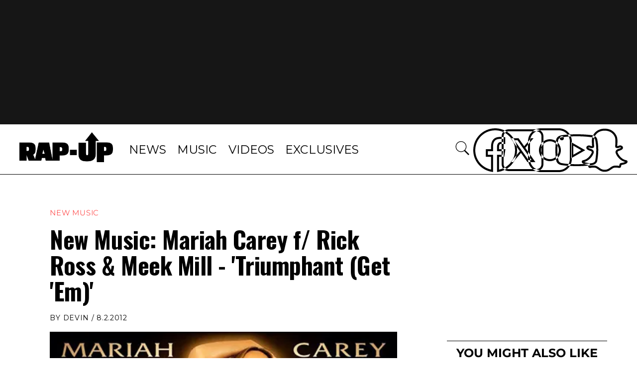

--- FILE ---
content_type: text/html; charset=utf-8
request_url: https://www.rap-up.com/article/2012/08/02/new-music-mariah-carey-f-rick-ross-meek-mill-triumphant-get-em
body_size: 5812
content:
<!DOCTYPE html>
<html>
  <head>
    <title>New Music: Mariah Carey f/ Rick Ross &#x26; Meek Mill - 'Triumphant (Get 'Em)'</title>
    <link rel="canonical" href="https://www.rap-up.com/article/2012/08/02/new-music-mariah-carey-f-rick-ross-meek-mill-triumphant-get-em">
    <meta name="description" content="New Music: Mariah Carey f/ Rick Ross &#x26; Meek Mill - &#x27;Triumphant (Get &#x27;Em)&#x27;">
    <meta property="og:title" content="New Music: Mariah Carey f/ Rick Ross &#x26; Meek Mill - &#x27;Triumphant (Get &#x27;Em)&#x27;">
    <meta property="og:description" content="New Music: Mariah Carey f/ Rick Ross &#x26; Meek Mill - &#x27;Triumphant (Get &#x27;Em)&#x27;">
    <meta property="og:url" content="https://www.rap-up.com/article/2012/08/02/new-music-mariah-carey-f-rick-ross-meek-mill-triumphant-get-em">
    <meta property="og:image" content="https://www.rap-up.com/article/2012/08/02/media_12ec57d6581daed0a67cf50b8013263da451dd239.jpeg?width=1200&#x26;format=pjpg&#x26;optimize=medium">
    <meta property="og:image:secure_url" content="https://www.rap-up.com/article/2012/08/02/media_12ec57d6581daed0a67cf50b8013263da451dd239.jpeg?width=1200&#x26;format=pjpg&#x26;optimize=medium">
    <meta property="og:image:alt" content="Triumphant (Get &#x27;Em)">
    <meta property="article:tag" content="Mariah Carey">
    <meta property="article:tag" content="Meek Mill">
    <meta property="article:tag" content="Rick Ross">
    <meta name="twitter:card" content="summary_large_image">
    <meta name="twitter:title" content="New Music: Mariah Carey f/ Rick Ross &#x26; Meek Mill - &#x27;Triumphant (Get &#x27;Em)&#x27;">
    <meta name="twitter:description" content="New Music: Mariah Carey f/ Rick Ross &#x26; Meek Mill - &#x27;Triumphant (Get &#x27;Em)&#x27;">
    <meta name="twitter:image" content="https://www.rap-up.com/article/2012/08/02/media_12ec57d6581daed0a67cf50b8013263da451dd239.jpeg?width=1200&#x26;format=pjpg&#x26;optimize=medium">
    <meta property="og:locale" content="en_US">
    <meta property="og:site_name" content="Rap-Up">
    <meta property="og:type" content="article">
    <meta name="robots" content="index, follow">
    <meta name="template" content="article">
    <meta name="main-title" content="New Music: Mariah Carey f/ Rick Ross &#x26; Meek Mill - &#x27;Triumphant (Get &#x27;Em)&#x27;">
    <meta name="post_id" content="238490">
    <meta name="categories" content="New Music">
    <meta name="author" content="Devin">
    <meta name="published_on" content="2012-08-02 13:07:55">
    <meta name="viewport" content="width=device-width, initial-scale=1">
    <meta name="google-site-verification" content="hg8TJjxD0R_w7C1yMhSQlqwYmfhi3W3LpVJNMA5wJNs">
    <link rel="stylesheet" type="text/css" href="https://htlbid.com/stage/v3/rap-up.com/htlbid.css" media="print" onload="this.media=&#x27;all&#x27;">
    <script src="/scripts/lib-franklin.js" type="module" defer></script>
    <script src="/scripts/utils.js" type="module" defer></script>
    <script src="/scripts/dom-helpers.js" type="module" defer></script>
    <script src="/components/label-list.js" type="module" defer></script>
    <script src="/scripts/scripts.js" type="module" defer></script>
    <script src="/scripts/opensearch-query-builder.js" type="module" async></script>
    <link rel="preconnect" href="https://fonts.googleapis.com">
    <link rel="preconnect" href="https://fonts.gstatic.com" crossorigin="">
    <link rel="stylesheet" href="/styles/styles.css">
    <link rel="icon" href="/favicon.png" sizes="32x32">
    <link rel="icon" href="/favicon.png" sizes="192x192">
    <link rel="apple-touch-icon" href="/favicon.png">
    <meta name="msapplication-TileImage" content="/favicon.png">
    <meta name="viewport" content="height=device-height, width=device-width, initial-scale=1.0, minimum-scale=1.0">
  </head>
  <body>
    <header></header>
    <main>
      <div>
        <p>
          <picture>
            <source type="image/webp" srcset="./media_165dd3c5359a80fcc22679dfa5cbe3febd5799919.jpeg?width=2000&#x26;format=webply&#x26;optimize=medium" media="(min-width: 600px)">
            <source type="image/webp" srcset="./media_165dd3c5359a80fcc22679dfa5cbe3febd5799919.jpeg?width=750&#x26;format=webply&#x26;optimize=medium">
            <source type="image/jpeg" srcset="./media_165dd3c5359a80fcc22679dfa5cbe3febd5799919.jpeg?width=2000&#x26;format=jpeg&#x26;optimize=medium" media="(min-width: 600px)">
            <img loading="lazy" alt="Triumphant (Get &#x27;Em)" src="./media_165dd3c5359a80fcc22679dfa5cbe3febd5799919.jpeg?width=750&#x26;format=jpeg&#x26;optimize=medium" width="475" height="475">
          </picture>
        </p>
        <p>She’s back! Mariah Carey soars once again on “Triumphant (Get ‘Em),” the first single off her upcoming 14th studio album. After taking two years off to focus on motherhood, the pop diva returns to music with the uplifting anthem featuring Maybach Music’s Rick Ross and Meek Mill.</p>
        <p>“American Idol’s” newest judge provides some inspirational words to anyone who’s going through a tough time. “Can’t fall down/ Stay triumphant/ Keep on living/ Stay on your toes/ Get off the ropes/ Don’t let ’em ever count you out/ Realize all things are possible/ In your heart who’s the greatest/ Reach for the stars/ Be all that you are,” she sings.</p>
        <p>The midtempo song, produced by Jermaine Dupri and Bryan-Michael Cox, was inspired by a personal experience. “I wrote TRIUMPHANT when I was going through a difficult time &#x26; it helped me get through it,” said Mimi. “When u hear it, pay attention 2 the lyrics #WIN.”</p>
        <p>“Triumphant (Get ‘Em)” will be available August 7 on iTunes.</p>
        <div class="embed youtube">
          <div>
            <div><a href="https://www.youtube.com/embed/K%5C%5C_Lx9%5C%5C_5tPdQ?rel=0">https://www.youtube.com/embed/K\\_Lx9\\_5tPdQ?rel=0</a></div>
          </div>
        </div>
      </div>
    </main>
    <footer></footer>
  </body>
</html>


--- FILE ---
content_type: text/javascript; charset=utf-8
request_url: https://www.rap-up.com/scripts/lib-franklin.js
body_size: 8811
content:
/*
 * Copyright 2024 Adobe. All rights reserved.
 * This file is licensed to you under the Apache License, Version 2.0 (the "License");
 * you may not use this file except in compliance with the License. You may obtain a copy
 * of the License at http://www.apache.org/licenses/LICENSE-2.0
 *
 * Unless required by applicable law or agreed to in writing, software distributed under
 * the License is distributed on an "AS IS" BASIS, WITHOUT WARRANTIES OR REPRESENTATIONS
 * OF ANY KIND, either express or implied. See the License for the specific language
 * governing permissions and limitations under the License.
 */

function sampleRUM(checkpoint, data) {
  // eslint-disable-next-line max-len
  const timeShift = () => (window.performance ? window.performance.now() : Date.now() - window.hlx.rum.firstReadTime);
  try {
    window.hlx = window.hlx || {};
    sampleRUM.enhance = () => {};
    if (!window.hlx.rum) {
      const param = new URLSearchParams(window.location.search).get('rum');
      const weight = (window.SAMPLE_PAGEVIEWS_AT_RATE === 'high' && 10)
        || (window.SAMPLE_PAGEVIEWS_AT_RATE === 'low' && 1000)
        || (param === 'on' && 1)
        || 100;
      const id = Math.random().toString(36).slice(-4);
      const isSelected = param !== 'off' && Math.random() * weight < 1;
      // eslint-disable-next-line object-curly-newline, max-len
      window.hlx.rum = {
        weight,
        id,
        isSelected,
        firstReadTime: window.performance ? window.performance.timeOrigin : Date.now(),
        sampleRUM,
        queue: [],
        collector: (...args) => window.hlx.rum.queue.push(args),
      };
      if (isSelected) {
        const dataFromErrorObj = (error) => {
          const errData = { source: 'undefined error' };
          try {
            errData.target = error.toString();
            errData.source = error.stack
              .split('\n')
              .filter((line) => line.match(/https?:\/\//))
              .shift()
              .replace(/at ([^ ]+) \((.+)\)/, '$1@$2')
              .replace(/ at /, '@')
              .trim();
          } catch (err) {
            /* error structure was not as expected */
          }
          return errData;
        };

        window.addEventListener('error', ({ error }) => {
          const errData = dataFromErrorObj(error);
          sampleRUM('error', errData);
        });

        window.addEventListener('unhandledrejection', ({ reason }) => {
          let errData = {
            source: 'Unhandled Rejection',
            target: reason || 'Unknown',
          };
          if (reason instanceof Error) {
            errData = dataFromErrorObj(reason);
          }
          sampleRUM('error', errData);
        });

        sampleRUM.baseURL = sampleRUM.baseURL || new URL(window.RUM_BASE || '/', new URL('https://rum.hlx.page'));
        sampleRUM.collectBaseURL = sampleRUM.collectBaseURL || sampleRUM.baseURL;
        sampleRUM.sendPing = (ck, time, pingData = {}) => {
          // eslint-disable-next-line max-len, object-curly-newline
          const rumData = JSON.stringify({
            weight,
            id,
            referer: window.location.href,
            checkpoint: ck,
            t: time,
            ...pingData,
          });
          const urlParams = window.RUM_PARAMS
            ? `?${new URLSearchParams(window.RUM_PARAMS).toString()}`
            : '';
          const { href: url, origin } = new URL(
            `.rum/${weight}${urlParams}`,
            sampleRUM.collectBaseURL,
          );
          const body = origin === window.location.origin
            ? new Blob([rumData], { type: 'application/json' })
            : rumData;
          navigator.sendBeacon(url, body);
          // eslint-disable-next-line no-console
          console.debug(`ping:${ck}`, pingData);
        };
        sampleRUM.sendPing('top', timeShift());

        sampleRUM.enhance = () => {
          // only enhance once
          if (document.querySelector('script[src*="rum-enhancer"]')) return;
          const { enhancerVersion, enhancerHash } = sampleRUM.enhancerContext || {};
          const script = document.createElement('script');
          if (enhancerHash) {
            script.integrity = enhancerHash;
            script.setAttribute('crossorigin', 'anonymous');
          }
          script.src = new URL(
            `.rum/@adobe/helix-rum-enhancer@${enhancerVersion || '^2'}/src/index.js`,
            sampleRUM.baseURL,
          ).href;
          document.head.appendChild(script);
        };
        if (!window.hlx.RUM_MANUAL_ENHANCE) {
          sampleRUM.enhance();
        }
      }
    }
    if (window.hlx.rum && window.hlx.rum.isSelected && checkpoint) {
      window.hlx.rum.collector(checkpoint, data, timeShift());
    }
    document.dispatchEvent(new CustomEvent('rum', { detail: { checkpoint, data } }));
  } catch (error) {
    // something went awry
  }
}

/**
 * Loads a CSS file.
 * @param {string} href URL to the CSS file
 */
export async function loadCSS(href, forceBottom = false) {
  return new Promise((resolve, reject) => {
    if (!document.querySelector(`head > link[href="${href}"]`)) {
      const link = document.createElement('link');
      link.rel = 'stylesheet';
      link.href = href;
      link.onload = resolve;
      link.onerror = reject;

      if (forceBottom) {
        document.body.append(link);
      } else {
        document.head.append(link);
      }
    } else {
      resolve();
    }
  });
}

/**
 * Loads a non module JS file.
 * @param {string} src URL to the JS file
 * @param {Object} attrs additional optional attributes
 */

export async function loadScript(src, attrs) {
  return new Promise((resolve, reject) => {
    if (!document.querySelector(`head > script[src="${src}"]`)) {
      const script = document.createElement('script');
      script.src = src;
      if (attrs) {
      // eslint-disable-next-line no-restricted-syntax, guard-for-in
        for (const attr in attrs) {
          script.setAttribute(attr, attrs[attr]);
        }
      }
      script.onload = resolve;
      script.onerror = reject;
      document.head.append(script);
    } else {
      resolve();
    }
  });
}

/**
 * Retrieves the content of metadata.js tags.
 * @param {string} name The metadata.js name (or property)
 * @parm {string} defaultVal The default value if nothing is found
 * @returns {string} The metadata.js value(s)
 */
export function getMetadata(name, defaultVal = '') {
  const attr = name && name.includes(':') ? 'property' : 'name';
  const meta = [...document.head.querySelectorAll(`meta[${attr}="${name}"]`)].map((m) => m.content).join(', ');
  return meta || defaultVal;
}

/**
 * Sanitizes a string for use as class name.
 * @param {string} name The unsanitized string
 * @returns {string} The class name
 */
export function toClassName(name) {
  return typeof name === 'string'
    ? name.toLowerCase().replace(/[^0-9a-z]/gi, '-').replace(/-+/g, '-').replace(/^-|-$/g, '')
    : '';
}

/**
 * Sanitizes a string for use as a js property name.
 * @param {string} name The unsanitized string
 * @returns {string} The camelCased name
 */
export function toCamelCase(name) {
  return toClassName(name).replace(/-([a-z])/g, (g) => g[1].toUpperCase());
}

const ICONS_CACHE = {};
/**
 * Replace icons with inline SVG and prefix with codeBasePath.
 * @param {Element} [element] Element containing icons
 */
export async function decorateIcons(element) {
  // Prepare the inline sprite
  let svgSprite = document.getElementById('franklin-svg-sprite');
  if (!svgSprite) {
    const div = document.createElement('div');
    div.innerHTML = '<svg xmlns="http://www.w3.org/2000/svg" id="franklin-svg-sprite" style="display: none"></svg>';
    svgSprite = div.firstElementChild;
    document.body.append(div.firstElementChild);
  }

  // Download all new icons
  const icons = [...element.querySelectorAll('span.icon')];
  await Promise.all(icons.map(async (span) => {
    const iconName = Array.from(span.classList).find((c) => c.startsWith('icon-')).substring(5);
    if (!ICONS_CACHE[iconName]) {
      ICONS_CACHE[iconName] = true;
      try {
        const response = await fetch(`${window.hlx.codeBasePath}/icons/${iconName}.svg`);
        if (!response.ok) {
          ICONS_CACHE[iconName] = false;
          return;
        }
        // Styled icons don't play nice with the sprite approach because of shadow dom isolation
        // and same for internal references
        const svg = await response.text();
        if (svg.match(/(<style | class=|url\(#| xlink:href="#)/)) {
          ICONS_CACHE[iconName] = {
            styled: true,
            html: svg
              // rescope ids and references to avoid clashes across icons;
              .replaceAll(/ id="([^"]+)"/g, (_, id) => ` id="${iconName}-${id}"`)
              .replaceAll(/="url\(#([^)]+)\)"/g, (_, id) => `="url(#${iconName}-${id})"`)
              .replaceAll(/ xlink:href="#([^"]+)"/g, (_, id) => ` xlink:href="#${iconName}-${id}"`),
          };
        } else {
          ICONS_CACHE[iconName] = {
            html: svg
              .replace('<svg', `<symbol id="icons-sprite-${iconName}"`)
              .replace(/ width=".*?"/, '')
              .replace(/ height=".*?"/, '')
              .replace('</svg>', '</symbol>'),
          };
        }
      } catch (error) {
        ICONS_CACHE[iconName] = false;
        // eslint-disable-next-line no-console
        console.error(error);
      }
    }
  }));

  const symbols = Object
    .keys(ICONS_CACHE).filter((k) => !svgSprite.querySelector(`#icons-sprite-${k}`))
    .map((k) => ICONS_CACHE[k])
    .filter((v) => !v.styled)
    .map((v) => v.html)
    .join('\n');
  svgSprite.innerHTML += symbols;

  icons.forEach((span) => {
    const iconName = Array.from(span.classList).find((c) => c.startsWith('icon-')).substring(5);
    let parent;
    if (span.firstElementChild?.tagName === 'A') {
      parent = span.firstElementChild;
      parent.setAttribute('aria-label', iconName);
    } else {
      parent = span;
      if (parent.parentNode.tagName === 'A') parent.parentNode.setAttribute('aria-label', iconName);
    }
    // Styled icons need to be inlined as-is, while unstyled ones can leverage the sprite
    if (ICONS_CACHE[iconName].styled) {
      parent.innerHTML = ICONS_CACHE[iconName].html;
    } else {
      parent.innerHTML = `<svg xmlns="http://www.w3.org/2000/svg"><use href="#icons-sprite-${iconName}"/></svg>`;
    }
  });
}

/**
 * Gets placeholders object.
 * @param {string} [prefix] Location of placeholders
 * @returns {object} Window placeholders object
 */
export async function fetchPlaceholders(prefix = 'default') {
  window.placeholders = window.placeholders || {};
  const loaded = window.placeholders[`${prefix}-loaded`];
  if (!loaded) {
    window.placeholders[`${prefix}-loaded`] = new Promise((resolve, reject) => {
      fetch(`${prefix === 'default' ? '' : prefix}/placeholders.json`)
        .then((resp) => {
          if (resp.ok) {
            return resp.json();
          }
          throw new Error(`${resp.status}: ${resp.statusText}`);
        }).then((json) => {
          const placeholders = {};
          json.data
            .filter((placeholder) => placeholder.Key)
            .forEach((placeholder) => {
              placeholders[toCamelCase(placeholder.Key)] = placeholder.Text;
            });
          window.placeholders[prefix] = placeholders;
          resolve();
        }).catch((error) => {
          // error loading placeholders
          window.placeholders[prefix] = {};
          reject(error);
        });
    });
  }
  await window.placeholders[`${prefix}-loaded`];
  return window.placeholders[prefix];
}

/**
 * Decorates a block.
 * @param {Element} block The block element
 */
export function decorateBlock(block) {
  const shortBlockName = block.classList[0];
  if (shortBlockName) {
    block.classList.add('block');
    block.dataset.blockName = shortBlockName;
    block.dataset.blockStatus = 'initialized';
    const blockWrapper = block.parentElement;
    blockWrapper.classList.add(`${shortBlockName}-wrapper`);
    const section = block.closest('.section');
    if (section) section.classList.add(`${shortBlockName}-container`);
  }
}

/**
 * Extracts the config from a block.
 * @param {Element} block The block element
 * @returns {object} The block config
 */
export function readBlockConfig(block) {
  const config = {};
  block.querySelectorAll(':scope > div').forEach((row) => {
    if (row.children) {
      const cols = [...row.children];
      if (cols[1]) {
        const col = cols[1];
        const name = toClassName(cols[0].textContent);
        let value = '';
        if (col.querySelector('a')) {
          const as = [...col.querySelectorAll('a')];
          if (as.length === 1) {
            value = as[0].href;
          } else {
            value = as.map((a) => a.href);
          }
        } else if (col.querySelector('img')) {
          const imgs = [...col.querySelectorAll('img')];
          if (imgs.length === 1) {
            value = imgs[0].src;
          } else {
            value = imgs.map((img) => img.src);
          }
        } else if (col.querySelector('p')) {
          const ps = [...col.querySelectorAll('p')];
          if (ps.length === 1) {
            value = ps[0].textContent;
          } else {
            value = ps.map((p) => p.textContent);
          }
        } else value = row.children[1].textContent;
        config[name] = value;
      }
    }
  });
  return config;
}

// Handles banner loading.
async function loadBanner(bannerType) {
  try {
    const cssLoaded = loadCSS(`/styles/${bannerType}.css`);
    const decorationComplete = new Promise((resolve) => {
      (async () => {
        try {
          const jsLoaded = import(`./${bannerType}.js`);
          await jsLoaded;
        } catch (error) {
          // eslint-disable-next-line no-console
          console.log(`failed to load ${bannerType}.js`, error);
        }
        resolve();
      })();
    });
    await Promise.all([cssLoaded, decorationComplete]);
  } catch (error) {
    // eslint-disable-next-line no-console
    console.log(`failed to load ${bannerType}.css`, error);
  }
}

/**
 * Decorates all sections in a container element!
 * @param {Element} main The container element
 */
export function decorateSections(main) {
  main.querySelectorAll(':scope > div').forEach((section) => {
    const wrappers = [];
    let defaultContent = false;
    [...section.children].forEach((e) => {
      if (e.tagName === 'DIV' || !defaultContent) {
        const wrapper = document.createElement('div');
        wrappers.push(wrapper);
        defaultContent = e.tagName !== 'DIV';
        if (defaultContent) wrapper.classList.add('default-content-wrapper');
      }
      wrappers[wrappers.length - 1].append(e);
    });
    wrappers.forEach((wrapper) => section.append(wrapper));
    section.classList.add('section');
    section.dataset.sectionStatus = 'initialized';
    section.style.display = 'none';

    /* process section metadata.js */
    const sectionMeta = section.querySelector('div.section-metadata');
    if (sectionMeta) {
      const meta = readBlockConfig(sectionMeta);
      Object.keys(meta).forEach((key) => {
        if (key === 'style') {
          const styles = meta.style.split(',').map((style) => toClassName(style.trim()));
          styles.forEach((style) => {
            section.classList.add(style);
            // DOM manipulation for the podcast-banner.
            const bannerStyle = style === 'podcast-banner'
                              || style === 'about-banner';

            if (bannerStyle) {
              loadBanner(style);
            }
          });
        } else {
          section.dataset[toCamelCase(key)] = meta[key];
        }
      });
      sectionMeta.parentNode.remove();
    }
  });
}

/**
 * Updates all section status in a container element.
 * @param {Element} main The container element
 */
export function updateSectionsStatus(main) {
  const sections = [...main.querySelectorAll(':scope > div.section')];
  for (let i = 0; i < sections.length; i += 1) {
    const section = sections[i];
    const status = section.dataset.sectionStatus;
    if (status !== 'loaded') {
      const loadingBlock = section.querySelector('.block[data-block-status="initialized"], .block[data-block-status="loading"]');
      if (loadingBlock) {
        section.dataset.sectionStatus = 'loading';
        break;
      } else {
        section.dataset.sectionStatus = 'loaded';
        section.dispatchEvent(new CustomEvent('SECTION_LOADED'));
        section.style.display = null;
        if (i === 0 && sampleRUM.enhance) {
          sampleRUM.enhance();
        }
      }
    }
  }
}

/**
 * Decorates all blocks in a container element.
 * @param {Element} main The container element
 */
export function decorateBlocks(main) {
  main
    .querySelectorAll('div.section > div > div')
    .forEach(decorateBlock);
}

/**
 * Builds a block DOM Element from a two dimensional array, string, or object
 * @param {string} blockName name of the block
 * @param {*} content two dimensional array or string or object of content
 */
export function buildBlock(blockName, content) {
  const table = Array.isArray(content) ? content : [[content]];
  const blockEl = document.createElement('div');
  // build image block nested div structure
  blockEl.classList.add(blockName);
  table.forEach((row) => {
    const rowEl = document.createElement('div');
    row.forEach((col) => {
      const colEl = document.createElement('div');
      const vals = col.elems ? col.elems : [col];
      vals.forEach((val) => {
        if (val) {
          if (typeof val === 'string') {
            colEl.innerHTML += val;
          } else {
            colEl.appendChild(val);
          }
        }
      });
      rowEl.appendChild(colEl);
    });
    blockEl.appendChild(rowEl);
  });
  return (blockEl);
}

/**
 * Gets the configuration for the given block, and also passes
 * the config through all custom patching helpers added to the project.
 *
 * @param {Element} block The block element
 * @returns {Object} The block config (blockName, cssPath and jsPath)
 */
function getBlockConfig(block) {
  const { blockName } = block.dataset;
  const cssPath = `${window.hlx.codeBasePath}/blocks/${blockName}/${blockName}.css`;
  const jsPath = `${window.hlx.codeBasePath}/blocks/${blockName}/${blockName}.js`;
  const original = { blockName, cssPath, jsPath };
  return window.hlx.patchBlockConfig
    .filter((fn) => typeof fn === 'function')
    .reduce(
      (config, fn) => fn(config, original),
      { blockName, cssPath, jsPath },
    );
}

/**
 * Loads JS and CSS for a block.
 * @param {Element} block The block element
 */
export async function loadBlock(block) {
  const status = block.dataset.blockStatus;
  if (status !== 'loading' && status !== 'loaded') {
    block.dataset.blockStatus = 'loading';
    const { blockName, cssPath, jsPath } = getBlockConfig(block);
    try {
      const cssLoaded = loadCSS(cssPath);
      const decorationComplete = new Promise((resolve) => {
        (async () => {
          try {
            const mod = await import(jsPath);
            if (mod.default) {
              await mod.default(block);
            }
          } catch (error) {
            // eslint-disable-next-line no-console
            console.log(`failed to load module for ${blockName}`, error);
          }
          resolve();
        })();
      });
      await Promise.all([cssLoaded, decorationComplete]);
    } catch (error) {
      // eslint-disable-next-line no-console
      console.log(`failed to load block ${blockName}`, error);
    }
    block.dataset.blockStatus = 'loaded';
  }
}

/**
 * Loads JS and CSS for all blocks in a container element.
 * @param {Element} main The container element
 */
export async function loadBlocks(main) {
  updateSectionsStatus(main);
  const blocks = [...main.querySelectorAll('div.block')];
  for (let i = 0; i < blocks.length; i += 1) {
    // eslint-disable-next-line no-await-in-loop
    await loadBlock(blocks[i]);
    updateSectionsStatus(main);
  }
}

/**
 * Returns a picture element with webp and fallbacks
 * @param {string} src The image URL
 * @param {string} [alt] The image alternative text
 * @param {boolean} [eager] Set loading attribute to eager
 * @param {Array} [breakpoints] Breakpoints and corresponding params (eg. width)
 * @returns {Element} The picture element
 */
export function createOptimizedPicture(src, alt = '', eager = true, breakpoints = [{ media: '(min-width: 600px)', width: '2000' }, { width: '750' }]) {
  const url = new URL(src, window.location.href);
  const picture = document.createElement('picture');
  const { pathname } = url;
  const ext = pathname.substring(pathname.lastIndexOf('.') + 1);

  // webp
  breakpoints.forEach((br) => {
    const source = document.createElement('source');
    if (br.media) source.setAttribute('media', br.media);
    source.setAttribute('type', 'image/webp');
    source.setAttribute('srcset', `${pathname}?width=${br.width}&format=webply&optimize=high`);
    picture.appendChild(source);
  });

  // fallback
  breakpoints.forEach((br, i) => {
    if (i < breakpoints.length - 1) {
      const source = document.createElement('source');
      if (br.media) source.setAttribute('media', br.media);
      source.setAttribute('srcset', `${pathname}?width=${br.width}&format=${ext}&optimize=high`);
      picture.appendChild(source);
    } else {
      const img = document.createElement('img');
      img.setAttribute('loading', eager ? 'eager' : 'lazy');
      img.setAttribute('alt', alt);
      picture.appendChild(img);
      img.setAttribute('src', `${pathname}?width=${br.width}&format=${ext}&optimize=high`);
    }
  });

  return picture;
}

/**
 * Normalizes all headings within a container element.
 * @param {Element} el The container element
 * @param {string} allowedHeadings The list of allowed headings (h1 ... h6)
 */
export function normalizeHeadings(el, allowedHeadings) {
  const allowed = allowedHeadings.map((h) => h.toLowerCase());
  el.querySelectorAll('h1, h2, h3, h4, h5, h6').forEach((tag) => {
    const h = tag.tagName.toLowerCase();
    if (allowed.indexOf(h) === -1) {
      // current heading is not in the allowed list -> try first to "promote" the heading
      let level = parseInt(h.charAt(1), 10) - 1;
      while (allowed.indexOf(`h${level}`) === -1 && level > 0) {
        level -= 1;
      }
      if (level === 0) {
        // did not find a match -> try to "downgrade" the heading
        while (allowed.indexOf(`h${level}`) === -1 && level < 7) {
          level += 1;
        }
      }
      if (level !== 7) {
        tag.outerHTML = `<h${level} id="${tag.id}">${tag.textContent}</h${level}>`;
      }
    }
  });
}

/**
 * Set template (page structure) and theme (page styles).
 */
export function decorateTemplateAndTheme(template) {
  const addClasses = (element, classes) => {
    classes.split(',').forEach((c) => {
      if (toClassName(c.trim()) === 'about-us') {
        loadBanner(toClassName(c.trim()));
      }

      element.classList.add(toClassName(c.trim()));
    });
  };
  if (template) addClasses(document.body, template);
  const theme = getMetadata('theme');
  if (theme) addClasses(document.body, theme);
}

// Builds the Image Buttons
function buildImageButton(buttonLink) {
  const img = document.createElement('img');
  const altText = buttonLink.innerHTML;
  img.alt = altText;
  buttonLink.classList.add('button', 'button-image');
  buttonLink.parentElement.parentElement.classList.add('button-container');

  let podcastClass = null;
  let podcastImage = null;

  if (buttonLink.href.includes('https://open.spotify.com/')) {
    podcastClass = 'spotify-image';
    podcastImage = '/icons/spotify-button.svg';
  }

  if (buttonLink.href.includes('https://podcasts.apple.com/')) {
    const darkBg = buttonLink.closest('.dark-bg');
    const darkIcon = '/icons/apple-podcast-button.webp';
    const lightIcon = '/icons/apple-podcast-button-white.png';

    podcastClass = 'apple-image';
    podcastImage = darkBg ? lightIcon : darkIcon;
  }

  if (buttonLink.href.includes('https://music.amazon.com/podcasts')) {
    podcastClass = 'amazon-image';
    podcastImage = '/icons/amazon-music-button.svg';
  }

  img.classList.add(podcastClass);
  img.src = podcastImage;
  buttonLink.innerHTML = '';
  buttonLink.appendChild(img);
}

function buildOneTrustButton(a) {
  a.removeAttribute('href');
  a.removeAttribute('target');
  a.classList.add('one-trust-wrapper');
  a.innerHTML = '<button id="ot-sdk-btn" class="ot-sdk-show-settings" style="border: 1px solid black; background-color: black; color: white;">Cookie Settings</button>';
}

/**
 * Decorates paragraphs containing a single link as buttons.
 * @param {Element} element container element
 */
export function decorateButtons(element) {
  element.querySelectorAll('a').forEach((a) => {
    if (a.textContent === 'one-trust-button') {
      buildOneTrustButton(a);
      return;
    }
    a.title = a.title || a.textContent;
    if (a.href !== a.textContent) {
      const up = a.parentElement;
      const twoup = a.parentElement.parentElement;
      const threeup = a.parentElement.parentElement.parentElement;
      if (!a.querySelector('img')) {
        if (up.childNodes.length === 1 && (up.tagName === 'P' || up.tagName === 'DIV')) {
          a.className = 'button primary'; // default
          up.classList.add('button-container');
        }
        // The tertiary button is used to style the /podcasts/create page only
        // though it may be used on additional pages with a similar layout.
        if (up.childNodes.length === 1 && up.tagName === 'STRONG'
          && twoup.childNodes.length === 1 && twoup.tagName === 'P') {
          loadCSS(`${window.hlx.codeBasePath}/styles/tertiary-button.css`);
          document.addEventListener('DOMContentLoaded', () => {
            a.className = 'button tertiary podcast-create-button';
            twoup.classList.add('button-container-tertiary');
            threeup.classList.add('button-content-wrapper-tertiary');
          });

          const getHref = a.getAttribute('href');
          const imageButton = getHref?.includes('https://open.spotify.com/')
                            || getHref?.includes('https://podcasts.apple.com/')
                            || getHref?.includes('https://music.amazon.com/podcasts');

          if (imageButton) {
            buildImageButton(a);
            return;
          }
          a.className = 'button primary';
          twoup.classList.add('button-container');
        }
        if (up.childNodes.length === 1 && up.tagName === 'EM'
          && twoup.childNodes.length === 1 && twoup.tagName === 'P') {
          a.className = 'button secondary';
          twoup.classList.add('button-container');
        }
      }
    }
  });
}

/**
 * decorates external links to open in new window
 */
export function decorateAnchors(element) {
  const A = element.getElementsByTagName('a');
  const As = Array.from(A).filter((a) => (a.href && !a.href.match(`^http[s]*://${window.location.host}/`)));
  if (As.length) {
    As.forEach((a) => {
      a.target = '';
    });
  }
}

/**
 * Load LCP block and/or wait for LCP in default content.
 */
export async function waitForLCP(lcpBlocks) {
  const block = document.querySelector('.block');
  const hasLCPBlock = (block && lcpBlocks.includes(block.dataset.blockName));
  if (hasLCPBlock) await loadBlock(block);

  document.body.style.display = null;
  const lcpCandidate = document.querySelector('main img');
  await new Promise((resolve) => {
    if (lcpCandidate && !lcpCandidate.complete) {
      lcpCandidate.setAttribute('loading', 'eager');
      lcpCandidate.addEventListener('load', resolve);
      lcpCandidate.addEventListener('error', resolve);
    } else {
      resolve();
    }
  });
  window.document.dispatchEvent(new CustomEvent('LCP_LOADED'));
}

/**
 * Loads a block named 'header' into header
 * @param {Element} header header element
 * @returns {Promise}
 */
export function loadHeader(header) {
  const headerBlock = buildBlock('header', '');
  header.append(headerBlock);
  decorateBlock(headerBlock);
  return loadBlock(headerBlock);
}

/**
 * Loads a block named 'footer' into footer
 * @param footer footer element
 * @returns {Promise}
 */
export function loadFooter(footer) {
  const footerBlock = buildBlock('footer', '');
  footer.append(footerBlock);
  decorateBlock(footerBlock);
  return loadBlock(footerBlock);
}

/**
 * Setup block utils.
 */
export function setup() {
  window.hlx = window.hlx || {};
  window.hlx.RUM_MASK_URL = 'full';
  window.hlx.RUM_MANUAL_ENHANCE = true;
  window.hlx.codeBasePath = '';
  window.hlx.lighthouse = new URLSearchParams(window.location.search).get('lighthouse') === 'on';
  window.hlx.patchBlockConfig = [];

  const scriptEl = document.querySelector('script[src$="/scripts/scripts.js"]');
  if (scriptEl) {
    try {
      [window.hlx.codeBasePath] = new URL(scriptEl.src).pathname.split('/scripts/scripts.js');
    } catch (error) {
      // eslint-disable-next-line no-console
      console.log(error);
    }
  }
}

/**
 * Auto initializiation.
 */
function init() {
  setup();
  sampleRUM();
}

// Update Image Metadata info
function getImageMetadata() {
  const ogImage = document.querySelector('head meta[property="og:image"');
  const twitterImage = document.querySelector('head meta[name="twitter:image"');

  const getOgUrl = ogImage?.getAttribute('content');
  if (!getOgUrl?.includes('http')) {
    ogImage?.setAttribute('content', `https://www.revolt.tv/${getOgUrl.slice(2)}`);
  }

  const getTwitterUrl = twitterImage?.getAttribute('content');
  if (!getTwitterUrl?.includes('http')) {
    twitterImage?.setAttribute('content', `https://www.revolt.tv/${getTwitterUrl.slice(2)}`);
  }
}

// Carousel Analytics
let caroNumber = 1;
export function getCarouselAnalytics(block) {
  // Carousel Hero Block Analytics
  if (block.classList.contains('hero')) {
    const items = block.querySelectorAll('.item');
    items.forEach((item, i) => {
      const link = item.querySelector('a');
      const caroData = {
        carouselCotentName: item.querySelector('h2').textContent,
        carouselContentPosition: i + 1,
        carouselContent: link.href,
        carouselPageURL: window.location.href,
      };

      link.addEventListener('click', () => {
        window.appEventData?.push({
          event: 'carouselContentClicked',
          carousel: caroData,
        });
      });
    });
  }

  // Carousel Card Block Analytics
  if (block.classList.contains('cards') && !block.classList.contains('about-us-carousel')) {
    const list = block.querySelector('ul');
    const links = list.querySelectorAll('a');

    links.forEach((link, i) => {
      let caroName = 'card name';
      let position = i + 1;
      if (link.classList.contains('image-link')) {
        caroName = link.getAttribute('aria-label').slice(16);
        if (link.closest('.cards-card-body')?.querySelector('h3')) {
          position = i / 2 + 1;
        }
      }
      if (link.parentNode.nodeName === 'H3') {
        caroName = link.textContent;
        position = Math.floor(i / 2) + 1;
      }
      if (link.parentNode.classList.contains('cards-card-link-text')) {
        caroName = link.closest('.cards-card-body').querySelector('img').alt;
      }
      const caroData = {
        carouselCotentName: caroName,
        carouselContentPosition: position,
        carouselContent: link.href,
        carouselPageURL: window.location.href,
      };

      link.addEventListener('click', () => {
        window.appEventData?.push({
          event: 'carouselContentClicked',
          carousel: caroData,
        });
      });
    });

    // Card Carousel Arrow Analyitcs.
    let cardCaroName = `Card Carousel (${caroNumber})`;

    if (block.querySelector('h2')) {
      cardCaroName = `${block.querySelector('h2').textContent} Carousel (${caroNumber})`;
    }
    if (block.querySelector('.splide').querySelector('a').href.includes('podcasts')) {
      cardCaroName = `Podcast Carousel (${caroNumber})`;
    }

    caroNumber += 1;

    const prevButton = block.querySelector('.splide__arrow--prev');
    const nextButton = block.querySelector('.splide__arrow--next');

    const caroArrowData = {
      carouselComponentName: cardCaroName,
      carouselPageURL: window.location.href,
    };

    prevButton.addEventListener('click', () => {
      window.appEventData?.push({
        event: 'carouselPreviousClicked',
        carousel: caroArrowData,
      });
    });
    nextButton.addEventListener('click', () => {
      window.appEventData?.push({
        event: 'carouselNextClicked',
        carousel: caroArrowData,
      });
    });
  }
}

getImageMetadata();

init();

export {
  sampleRUM,
};
